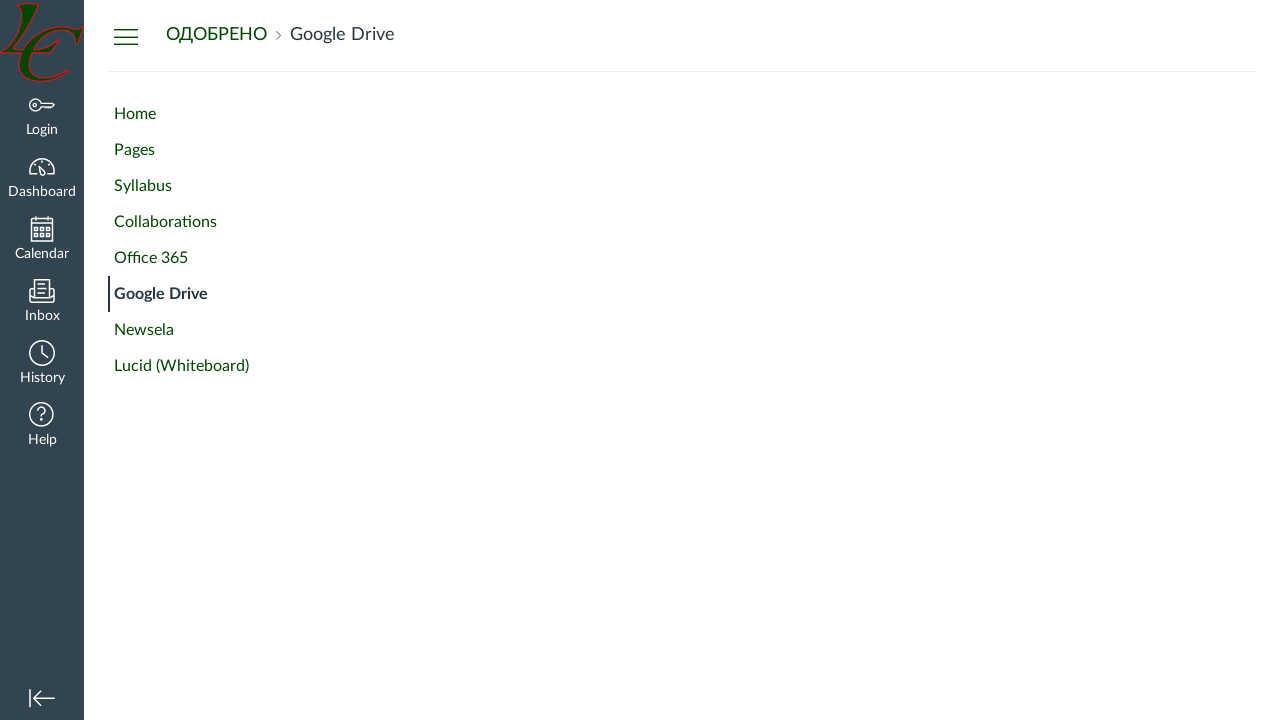

--- FILE ---
content_type: text/html; charset=utf-8
request_url: https://chelanschools.instructure.com/courses/5376/external_tools/150
body_size: 11006
content:
<!DOCTYPE html>
<html dir="ltr" lang="en">
<head>
  <meta charset="utf-8">
  <meta name="viewport" content="width=device-width, initial-scale=1">
  <meta name="theme-color" content="#334451">
  
  <meta name="robots" content="noindex,nofollow" />
  <meta name="apple-itunes-app" content="app-id=480883488">
<link rel="manifest" href="/web-app-manifest/manifest.json">
  <meta name="sentry-trace" content="b999bf94896446fb86e130678aa95543-f93fdf8ebfc5449d-0"/>
  <title>Google Drive</title>

  <link rel="preload" href="https://du11hjcvx0uqb.cloudfront.net/dist/fonts/lato/extended/Lato-Regular-bd03a2cc27.woff2" as="font" type="font/woff2" crossorigin="anonymous">
  <link rel="preload" href="https://du11hjcvx0uqb.cloudfront.net/dist/fonts/lato/extended/Lato-Bold-cccb897485.woff2" as="font" type="font/woff2" crossorigin="anonymous">
  <link rel="preload" href="https://du11hjcvx0uqb.cloudfront.net/dist/fonts/lato/extended/Lato-Italic-4eb103b4d1.woff2" as="font" type="font/woff2" crossorigin="anonymous">
  <link rel="stylesheet" href="https://du11hjcvx0uqb.cloudfront.net/dist/brandable_css/no_variables/bundles/fonts-eb4a10fb18.css" media="screen" />
  <link rel="stylesheet" href="https://du11hjcvx0uqb.cloudfront.net/dist/brandable_css/4733868e7799ccce9a64deb9ca1e2967/variables-6ceabaf6137deaa1b310c07895491bdd.css" media="all" />
  <link rel="stylesheet" href="https://du11hjcvx0uqb.cloudfront.net/dist/brandable_css/new_styles_normal_contrast/bundles/common-1900227737.css" media="all" />
  
  <link rel="apple-touch-icon" href="https://du11hjcvx0uqb.cloudfront.net/dist/images/apple-touch-icon-585e5d997d.png" />
  <link rel="icon" type="image/x-icon" href="https://du11hjcvx0uqb.cloudfront.net/dist/images/favicon-e10d657a73.ico" />

  
  
  <script>if (navigator.userAgent.match(/(MSIE|Trident\/)/)) location.replace('/ie-is-not-supported.html')</script>
  <script>
    INST = {"environment":"production","allowMediaComments":true,"kalturaSettings":{"domain":"nv.instructuremedia.com","resource_domain":"nv.instructuremedia.com","rtmp_domain":"iad.rtmp.instructuremedia.com","partner_id":"9","subpartner_id":"0","player_ui_conf":"0","kcw_ui_conf":"0","upload_ui_conf":"0","max_file_size_bytes":534773760,"do_analytics":false,"hide_rte_button":false,"js_uploader":true},"logPageViews":true,"editorButtons":[{"name":"YouTube","id":1,"favorite":false,"url":"https://www.edu-apps.org/lti_public_resources/?tool_id=youtube","icon_url":"https://www.edu-apps.org/assets/lti_public_resources/youtube_icon.png","canvas_icon_class":null,"width":560,"height":600,"use_tray":false,"on_by_default":false,"description":"\u003cp\u003eSearch publicly available YouTube videos. A new icon will show up in your course rich editor letting you search YouTube and click to embed videos in your course material.\u003c/p\u003e\n"},{"name":"Khan Academy","id":2,"favorite":false,"url":"https://www.edu-apps.org/lti_public_resources/?tool_id=khan_academy","icon_url":"https://www.edu-apps.org/assets/lti_public_resources/khan_academy_icon.png","canvas_icon_class":null,"width":560,"height":600,"use_tray":false,"on_by_default":false,"description":"\u003cp\u003eSearch for and embed Khan Academy lessons and exercise into course material. Khan Academy focuses on short lessons on math, science, etc. Uses the embedded player so students earn points for watching videos.\u003c/p\u003e\n"},{"name":"Quizlet","id":3,"favorite":false,"url":"https://www.edu-apps.org/lti_public_resources/?tool_id=quizlet","icon_url":"https://www.edu-apps.org/assets/lti_public_resources/quizlet_icon.png","canvas_icon_class":null,"width":560,"height":600,"use_tray":false,"on_by_default":false,"description":"\u003cp\u003eSearch for and embed publicly available flashcards and question sets from Quizlet. Questions can be embedded directly into content as flash cards, review, or as a study game.\u003c/p\u003e\n"},{"name":"Wikipedia","id":4,"favorite":false,"url":"https://www.edu-apps.org/tool_redirect?id=wikipedia","icon_url":"https://www.edu-apps.org/tools/wikipedia/icon.png","canvas_icon_class":null,"width":590,"height":450,"use_tray":false,"on_by_default":false,"description":"\u003cp\u003eArticles from The Free Encyclopedia\u003c/p\u003e\n"},{"name":"Public Resources","id":5,"favorite":false,"url":"https://www.edu-apps.org/lti_public_resources","icon_url":"https://www.edu-apps.org/assets/lti_public_resources/public_resources_icon.png","canvas_icon_class":null,"width":560,"height":600,"use_tray":false,"on_by_default":false,"description":"\u003cp\u003eCollection of public resources\u003c/p\u003e\n"},{"name":"Microsoft Office 365","id":122,"favorite":false,"url":"https://office365-iad-prod.instructure.com/lti/rce-content-item","icon_url":"https://office365-iad-prod.instructure.com/images/office365_icon.png","canvas_icon_class":null,"width":900,"height":600,"use_tray":false,"on_by_default":false,"description":"\u003cp\u003eAllows you to pull in documents from Office 365 to Canvas\u003c/p\u003e\n"},{"name":"Commons Favorites","id":129,"favorite":false,"url":"https://lor.instructure.com/api/lti/favorite-resources","icon_url":"https://lor.instructure.com/img/icon_commons.png","canvas_icon_class":null,"width":800,"height":400,"use_tray":true,"on_by_default":false,"description":"\u003cp\u003eFind and share course content\u003c/p\u003e\n"},{"name":"Google Apps","id":150,"favorite":false,"url":"https://google-drive-lti-iad-prod.instructure.com/lti/rce-content-selection","icon_url":"https://google-drive-lti-iad-prod.instructure.com/icon.png","canvas_icon_class":null,"width":700,"height":600,"use_tray":false,"on_by_default":false,"description":"\u003cp\u003eAllows you to pull in documents from Google Drive to Canvas\u003c/p\u003e\n"},{"name":"Learn360","id":152,"favorite":false,"url":"https://lti.films.com/LtiSearch.aspx","icon_url":"http://learn360.infobase.com/Common/images/learn360_lti_icon.gif","canvas_icon_class":null,"width":920,"height":636,"use_tray":false,"on_by_default":false,"description":"\u003cp\u003eSearch available Learn360 videos. A new icon will show up in your course rich editor letting you search Learn360 and click to embed videos in your course material.\u003c/p\u003e\n"},{"name":"Embed Lucid Document","id":561,"favorite":true,"url":"https://integration.lucid.app/canvas/lti/launchTool","icon_url":"https://cdn-cashy-static-assets.lucidchart.com/lucid/logos/Lucid-L.svg","canvas_icon_class":null,"width":1200,"height":800,"use_tray":false,"on_by_default":true,"description":"\u003cp\u003eInsert Lucid documents in Canvas\u003c/p\u003e\n"}]};
    ENV = {"ASSET_HOST":"https://du11hjcvx0uqb.cloudfront.net","active_brand_config_json_url":"https://du11hjcvx0uqb.cloudfront.net/dist/brandable_css/4733868e7799ccce9a64deb9ca1e2967/variables-6ceabaf6137deaa1b310c07895491bdd.json","active_brand_config":{"md5":"4733868e7799ccce9a64deb9ca1e2967","variables":{"ic-brand-primary":"#004500","ic-brand-button--primary-bgd":"#004500","ic-link-color":"#004500","ic-brand-global-nav-menu-item__badge-bgd":"#007700","ic-brand-header-image":"https://instructure-uploads.s3.amazonaws.com/account_69490000000000001/attachments/172/LC%20logo.png?AWSAccessKeyId=AKIAJFNFXH2V2O7RPCAA\u0026Expires=1923490059\u0026Signature=5II4vsPyMc60gFaEtEyzvkR4wEY%3D\u0026response-cache-control=Cache-Control%3Amax-age%3D473364000%2C%20public\u0026response-expires=473364000","ic-brand-watermark-opacity":"1","ic-brand-Login-body-bgd-color":"#ffffff","ic-brand-Login-body-bgd-shadow-color":"#ffffff","ic-brand-Login-logo":"https://instructure-uploads.s3.amazonaws.com/account_69490000000000001/attachments/173/partner_chelan_schools.gif?AWSAccessKeyId=AKIAJFNFXH2V2O7RPCAA\u0026Expires=1923490059\u0026Signature=RGThZQRlPkSh5PTv%2ByBonapVNqY%3D\u0026response-cache-control=Cache-Control%3Amax-age%3D473364000%2C%20public\u0026response-expires=473364000","ic-brand-Login-Content-label-text-color":"#202020","ic-brand-Login-Content-password-text-color":"#202020","ic-brand-Login-Content-button-bgd":"#004500","ic-brand-Login-footer-link-color":"#808080","ic-brand-Login-footer-link-color-hover":"#808080","ic-brand-Login-instructure-logo":"#808080"},"share":false,"name":null,"created_at":"2015-12-14T12:53:37-08:00","js_overrides":null,"css_overrides":null,"parent_md5":null,"mobile_js_overrides":null,"mobile_css_overrides":null},"confetti_branding_enabled":false,"url_to_what_gets_loaded_inside_the_tinymce_editor_css":["https://du11hjcvx0uqb.cloudfront.net/dist/brandable_css/4733868e7799ccce9a64deb9ca1e2967/variables-6ceabaf6137deaa1b310c07895491bdd.css","https://du11hjcvx0uqb.cloudfront.net/dist/brandable_css/new_styles_normal_contrast/bundles/what_gets_loaded_inside_the_tinymce_editor-a370c48efb.css","https://du11hjcvx0uqb.cloudfront.net/dist/brandable_css/no_variables/bundles/fonts-eb4a10fb18.css"],"url_for_high_contrast_tinymce_editor_css":["https://du11hjcvx0uqb.cloudfront.net/dist/brandable_css/default/variables-high_contrast-6ceabaf6137deaa1b310c07895491bdd.css","https://du11hjcvx0uqb.cloudfront.net/dist/brandable_css/new_styles_high_contrast/bundles/what_gets_loaded_inside_the_tinymce_editor-1d2c45ff3b.css","https://du11hjcvx0uqb.cloudfront.net/dist/brandable_css/no_variables/bundles/fonts-eb4a10fb18.css"],"captcha_site_key":"6LftyLgZAAAAAC10tel8XGucbApMIY8-uFB_yVcN","current_user_id":null,"current_user_global_id":null,"current_user_usage_metrics_id":null,"current_user_roles":null,"current_user_is_student":false,"current_user_types":null,"current_user_disabled_inbox":null,"current_user_visited_tabs":null,"discussions_reporting":true,"files_domain":"cluster56.canvas-user-content.com","group_information":null,"DOMAIN_ROOT_ACCOUNT_ID":"69490000000000001","DOMAIN_ROOT_ACCOUNT_UUID":"8HSlCO3omYFsKxdy5UYRwWTND2bBjTBHFxm6BnjP","CAREER_THEME_URL":null,"CAREER_DARK_THEME_URL":null,"k12":false,"help_link_name":"Help","help_link_icon":"help","ADA_CHATBOT_ENABLED":false,"use_high_contrast":null,"auto_show_cc":null,"disable_celebrations":null,"disable_keyboard_shortcuts":null,"LTI_LAUNCH_FRAME_ALLOWANCES":["geolocation *","microphone *","camera *","midi *","encrypted-media *","autoplay *","clipboard-write *","display-capture *"],"DEEP_LINKING_POST_MESSAGE_ORIGIN":"https://chelanschools.instructure.com","comment_library_suggestions_enabled":null,"SETTINGS":{"open_registration":false,"collapse_global_nav":null,"release_notes_badge_disabled":null,"can_add_pronouns":false,"show_sections_in_course_tray":true,"enable_content_a11y_checker":false,"suppress_assignments":false},"RAILS_ENVIRONMENT":"Production","IN_PACED_COURSE":false,"SENTRY_FRONTEND":{"dsn":"https://355a1d96717e4038ac25aa852fa79a8f@relay-iad.sentry.insops.net/388","org_slug":"instructure","base_url":"https://sentry.insops.net","normalized_route":"/courses/{course_id}/external_tools/{id}","errors_sample_rate":"0.005","traces_sample_rate":"0.005","url_deny_pattern":"instructure-uploads.*amazonaws.com","revision":"canvas-lms@20260114.368"},"DATA_COLLECTION_ENDPOINT":"https://canvas-frontend-data-iad-prod.inscloudgate.net/submit","DOMAIN_ROOT_ACCOUNT_SFID":"001A0000011ZlbPIAS","DIRECT_SHARE_ENABLED":false,"CAN_VIEW_CONTENT_SHARES":null,"FEATURES":{"account_level_blackout_dates":false,"assignment_edit_placement_not_on_announcements":false,"a11y_checker_ai_generation":false,"block_content_editor_toolbar_reorder":false,"commons_new_quizzes":true,"consolidated_media_player":true,"courses_popout_sisid":true,"create_external_apps_side_tray_overrides":false,"dashboard_graphql_integration":false,"developer_key_user_agent_alert":true,"disallow_threaded_replies_fix_alert":true,"disallow_threaded_replies_manage":true,"discussion_ai_survey_link":false,"discussion_checkpoints":false,"discussion_permalink":true,"enhanced_course_creation_account_fetching":false,"explicit_latex_typesetting":false,"feature_flag_ui_sorting":true,"files_a11y_rewrite":true,"files_a11y_rewrite_toggle":true,"horizon_course_setting":false,"instui_for_import_page":true,"instui_header":false,"media_links_use_attachment_id":true,"multiselect_gradebook_filters":true,"new_quizzes_media_type":true,"new_quizzes_navigation_updates":true,"new_quizzes_surveys":true,"permanent_page_links":true,"rce_a11y_resize":true,"rce_find_replace":true,"render_both_to_do_lists":false,"scheduled_feedback_releases":true,"speedgrader_studio_media_capture":true,"student_access_token_management":true,"top_navigation_placement_a11y_fixes":true,"validate_call_to_action":false,"block_content_editor_ai_alt_text":true,"ux_list_concluded_courses_in_bp":false,"assign_to_in_edit_pages_rewrite":true,"account_level_mastery_scales":false,"ams_root_account_integration":false,"ams_enhanced_rubrics":false,"api_rate_limits":true,"buttons_and_icons_root_account":false,"canvas_apps_sub_account_access":false,"course_pace_allow_bulk_pace_assign":false,"course_pace_download_document":false,"course_pace_draft_state":false,"course_pace_pacing_status_labels":false,"course_pace_pacing_with_mastery_paths":false,"course_pace_time_selection":false,"course_pace_weighted_assignments":false,"course_paces_skip_selected_days":false,"create_course_subaccount_picker":true,"disable_iframe_sandbox_file_show":false,"extended_submission_state":false,"file_verifiers_for_quiz_links":true,"increased_top_nav_pane_size":true,"instui_nav":false,"login_registration_ui_identity":false,"lti_apps_page_ai_translation":true,"lti_apps_page_instructors":false,"lti_asset_processor":false,"lti_asset_processor_discussions":false,"lti_link_to_apps_from_developer_keys":false,"lti_registrations_discover_page":true,"lti_registrations_next":false,"lti_registrations_page":true,"lti_registrations_usage_data":true,"lti_registrations_usage_data_dev":false,"lti_registrations_usage_data_low_usage":false,"lti_registrations_usage_tab":false,"lti_toggle_placements":true,"mobile_offline_mode":false,"modules_requirements_allow_percentage":false,"non_scoring_rubrics":true,"open_tools_in_new_tab":true,"product_tours":false,"rce_lite_enabled_speedgrader_comments":true,"rce_transform_loaded_content":false,"react_discussions_post":true,"restrict_student_access":false,"rubric_criterion_range":true,"scheduled_page_publication":true,"send_usage_metrics":true,"top_navigation_placement":false,"youtube_migration":false,"widget_dashboard":false,"account_survey_notifications":true,"embedded_release_notes":true,"canvas_k6_theme":false,"lti_asset_processor_course":false,"new_math_equation_handling":true,"youtube_overlay":false,"rce_studio_embed_improvements":false},"PENDO_APP_ID":"1ca366f1-739e-4565-52d2-9e6f6a8d438f","current_user":{},"current_user_is_admin":false,"context_asset_string":"course_5376","ping_url":"https://chelanschools.instructure.com/api/v1/courses/5376/ping","TIMEZONE":"America/Los_Angeles","CONTEXT_TIMEZONE":"Europe/Copenhagen","LOCALES":["en"],"BIGEASY_LOCALE":"en_US","FULLCALENDAR_LOCALE":"en","MOMENT_LOCALE":"en","rce_auto_save_max_age_ms":86400000,"K5_USER":false,"USE_CLASSIC_FONT":false,"K5_HOMEROOM_COURSE":false,"K5_SUBJECT_COURSE":false,"LOCALE_TRANSLATION_FILE":"https://du11hjcvx0uqb.cloudfront.net/dist/javascripts/translations/en-3f45f839b7.json","ACCOUNT_ID":"12","horizon_course":false,"HORIZON_ACCOUNT":false,"current_context":{"id":"5376","name":"ОДОБРЕНО ЭKСПЕРТОМ","type":"Course","url":"https://chelanschools.instructure.com/courses/5376"},"redirect_return_success_url":"https://chelanschools.instructure.com/courses/5376","redirect_return_cancel_url":"https://chelanschools.instructure.com/courses/5376","course_id":"5376","LTI_TOOL_FORM_ID":"312","LTI_LAUNCH_RESOURCE_URL":"https://google-drive-lti-iad-prod.instructure.com/lti/course-navigation","NEW_USER_TUTORIALS":{"is_enabled":false},"NEW_USER_TUTORIALS_ENABLED_AT_ACCOUNT":{"is_enabled":null},"notices":[],"active_context_tab":"context_external_tool_150"};
    BRANDABLE_CSS_HANDLEBARS_INDEX = [["new_styles_normal_contrast","new_styles_high_contrast","new_styles_normal_contrast_rtl","new_styles_high_contrast_rtl","new_styles_normal_contrast_dyslexic","new_styles_high_contrast_dyslexic","new_styles_normal_contrast_dyslexic_rtl","new_styles_high_contrast_dyslexic_rtl"],{"10":["908ffbc673",0,"d5c9044c6e",2,0,0,2,2],"15":["c8540c43a4",0,"0a2196be1d",2,0,0,2,2],"19":["df5777ed9c"],"61":["d5c4afc14e","ebb835cdef","384361a056","2e0ba247d5",0,1,2,3],"67":["db2aeb63d1",0,"32c90f1518",2,0,0,2,2],"71":["b848cc547a","83ae671549","d1c7bac7c6","0888a4a9e7",0,1,2,3],"06":["ba28819778",0,"96b99aafe5",2,0,0,2,2],"f0":["b349f31f5e",0,0,0,0,0,0,0],"c8":["aeda914f8b","c49cb30680","817080456d","ea2c01509e",0,1,2,3],"1e":["834e660fc6","35fd7c2fa0","99d344b95a","3de47096dc",0,1,2,3],"0c":["4dae5befd2",0,"c18876be89",2,0,0,2,2],"da":["b5a7f9cd8f","6e65f5abf7","773390ae11","6481b459be",0,1,2,3],"1d":["2128789890",0,"e568085637",2,0,0,2,2],"08":["64bff5a97d"],"e2":["79d37f210d"],"9f":["d39b291ba6",0,0,0,0,0,0,0],"2b":["20b6964699","b11dc54da6","62fe3ea30b","6bb4a7ae9e",0,1,2,3],"2c":["8a926fc28b",0,0,0,0,0,0,0],"c2":["6f2721ae01"],"9c":["c31821c764",0,"1693aba1da",2,0,0,2,2],"c5":["b5d5bef953","09b4a0b487","27a133737e","2098769aea",0,1,2,3],"f2":["51574f9b13"]}]
      REMOTES = {};
  </script>
  <script src="https://du11hjcvx0uqb.cloudfront.net/dist/brandable_css/4733868e7799ccce9a64deb9ca1e2967/variables-6ceabaf6137deaa1b310c07895491bdd.js" defer="defer"></script>
  <script src="https://du11hjcvx0uqb.cloudfront.net/dist/timezone/America/Los_Angeles-6699c54112.js" defer="defer"></script>
  <script src="https://du11hjcvx0uqb.cloudfront.net/dist/timezone/Europe/Copenhagen-5fe65a2f13.js" defer="defer"></script>
  <script src="https://du11hjcvx0uqb.cloudfront.net/dist/timezone/en_US-80a0ce259b.js" defer="defer"></script>
  <script src="https://du11hjcvx0uqb.cloudfront.net/dist/webpack-production/react-entry-4809e08e13f74ffa.js" crossorigin="anonymous" defer="defer"></script>
  <script src="https://du11hjcvx0uqb.cloudfront.net/dist/webpack-production/main-entry-9c902e4b15b5b7dc.js" crossorigin="anonymous" defer="defer"></script>
<script>
//<![CDATA[
(window.bundles || (window.bundles = [])).push('external_tools_show');
(window.bundles || (window.bundles = [])).push('external_tool_redirect');
(window.bundles || (window.bundles = [])).push('edit_rubric');
(window.bundles || (window.bundles = [])).push('navigation_header');
//]]>
</script>
  
</head>

<body class="ic-framed-lti-tool with-left-side course-menu-expanded context_external_tool_150 primary-nav-expanded context-course_5376 responsive_student_grades_page">

<noscript>
  <div role="alert" class="ic-flash-static ic-flash-error">
    <div class="ic-flash__icon" aria-hidden="true">
      <i class="icon-warning"></i>
    </div>
    <h1>You need to have JavaScript enabled in order to access this site.</h1>
  </div>
</noscript>




<div id="flash_message_holder"></div>
<div id="flash_screenreader_holder"></div>

<div id="application" class="ic-app ">
  




<header id="mobile-header" class="no-print">
  <button type="button" class="Button Button--icon-action-rev Button--large mobile-header-hamburger">
    <i class="icon-solid icon-hamburger"></i>
    <span id="mobileHeaderInboxUnreadBadge" class="menu-item__badge" style="min-width: 0; top: 12px; height: 12px; right: 6px; display:none;"></span>
    <span class="screenreader-only">Global Navigation Menu</span>
  </button>
  <div class="mobile-header-space"></div>
    <a class="mobile-header-title expandable" href="/courses/5376" role="button" aria-controls="mobileContextNavContainer">
      <div>ОДОБРЕНО</div>
        <div>Google Drive</div>
    </a>

  <div id="nutrition_facts_mobile_container"></div>


    <div class="mobile-header-space"></div>
    <button type="button" class="Button Button--icon-action-rev Button--large mobile-header-arrow" aria-label="Navigation Menu">
      <i class="icon-arrow-open-down" id="mobileHeaderArrowIcon"></i>
    </button>
</header>
<nav id="mobileContextNavContainer"></nav>

<header id="header" class="ic-app-header no-print no-user" aria-label="Global Header">
  <a href="#content" id="skip_navigation_link">Skip To Content</a>
  <div role="region" class="ic-app-header__main-navigation" aria-label="Global Navigation">
      <div class="ic-app-header__logomark-container">
        <a href="https://chelanschools.instructure.com/" class="ic-app-header__logomark">
          <span class="screenreader-only">Dashboard</span>
        </a>
      </div>
    <ul id="menu" class="ic-app-header__menu-list">
        <li class="menu-item ic-app-header__menu-list-item">
          <a id="global_nav_login_link" href="/login" class="ic-app-header__menu-list-link">
            <div class="menu-item-icon-container" aria-hidden="true">
              <svg xmlns="http://www.w3.org/2000/svg" class="ic-icon-svg ic-icon-svg--login" version="1.1" x="0" y="0" viewBox="241 -241 512 512" enable-background="new 241 -241 512 512" xml:space="preserve"><path d="M743.9 5.9l-35.7-35.7H492.9c-6.5-16.2-17.3-32-31.7-46.4 -50.4-50.4-132-50.4-182.4 0s-50.4 132.1 0 182.5 132 50.4 182.4 0c11.8-11.8 20.6-25.9 27-41.8H547L570.6 88l22.8-22.8L616.2 88 639 65.2 661.8 88l24.1-24.1 15.6-1.5 4.6-0.5L753 15 743.9 5.9 743.9 5.9zM694.4 37.1l-15.6 1.5 -4.6 0.5 -12.4 12.4 -12.9-12.9h-19.8l-12.9 12.9 -12.9-12.9h-19.8l-12.9 12.9 -12.9-12.9h-87.6l-2.9 8.8c-5.3 16-13.2 29.5-24.2 40.6 -40.3 40.3-105.6 40.3-145.9 0s-40.3-105.7 0-146 105.6-40.3 145.9 0c14.3 14.3 24.4 29.8 28.6 44.6l2.7 9.4h223.3l19 19L694.4 37.1 694.4 37.1zM322.3-16.2c-17.5 17.5-17.5 46 0 63.5 17.5 17.5 46 17.5 63.5 0 17.5-17.5 17.5-46 0-63.5C368.2-33.8 339.8-33.8 322.3-16.2L322.3-16.2zM367.6 29.1c-7.5 7.5-19.7 7.5-27.2 0 -7.5-7.5-7.5-19.7 0-27.2s19.7-7.5 27.2 0S375.2 21.6 367.6 29.1L367.6 29.1z"/></svg>

            </div>
            <div class="menu-item__text">
              Login
            </div>
          </a>
        </li>
      <li class="ic-app-header__menu-list-item ">
        <a id="global_nav_dashboard_link" href="https://chelanschools.instructure.com/" class="ic-app-header__menu-list-link">
          <div class="menu-item-icon-container" aria-hidden="true">
            <svg xmlns="http://www.w3.org/2000/svg" class="ic-icon-svg ic-icon-svg--dashboard" version="1.1" x="0" y="0" viewBox="0 0 280 200" enable-background="new 0 0 280 200" xml:space="preserve"><path d="M273.09,180.75H197.47V164.47h62.62A122.16,122.16,0,1,0,17.85,142a124,124,0,0,0,2,22.51H90.18v16.29H6.89l-1.5-6.22A138.51,138.51,0,0,1,1.57,142C1.57,65.64,63.67,3.53,140,3.53S278.43,65.64,278.43,142a137.67,137.67,0,0,1-3.84,32.57ZM66.49,87.63,50.24,71.38,61.75,59.86,78,76.12Zm147,0L202,76.12l16.25-16.25,11.51,11.51ZM131.85,53.82v-23h16.29v23Zm15.63,142.3a31.71,31.71,0,0,1-28-16.81c-6.4-12.08-15.73-72.29-17.54-84.25a8.15,8.15,0,0,1,13.58-7.2c8.88,8.21,53.48,49.72,59.88,61.81a31.61,31.61,0,0,1-27.9,46.45ZM121.81,116.2c4.17,24.56,9.23,50.21,12,55.49A15.35,15.35,0,1,0,161,157.3C158.18,152,139.79,133.44,121.81,116.2Z" /></svg>

          </div>
          <div class="menu-item__text">
            Dashboard
          </div>
        </a>
      </li>
      <li class="menu-item ic-app-header__menu-list-item ">
        <a id="global_nav_calendar_link" href="/calendar" class="ic-app-header__menu-list-link">
          <div class="menu-item-icon-container" aria-hidden="true">
            <svg xmlns="http://www.w3.org/2000/svg" class="ic-icon-svg ic-icon-svg--calendar" version="1.1" x="0" y="0" viewBox="0 0 280 280" enable-background="new 0 0 280 280" xml:space="preserve"><path d="M197.07,213.38h16.31V197.07H197.07Zm-16.31,16.31V180.76h48.92v48.92Zm-48.92-16.31h16.31V197.07H131.85Zm-16.31,16.31V180.76h48.92v48.92ZM66.62,213.38H82.93V197.07H66.62ZM50.32,229.68V180.76H99.24v48.92Zm146.75-81.53h16.31V131.85H197.07Zm-16.31,16.31V115.54h48.92v48.92Zm-48.92-16.31h16.31V131.85H131.85Zm-16.31,16.31V115.54h48.92v48.92ZM66.62,148.15H82.93V131.85H66.62ZM50.32,164.46V115.54H99.24v48.92ZM34,262.29H246V82.93H34ZM246,66.62V42.16A8.17,8.17,0,0,0,237.84,34H213.38v8.15a8.15,8.15,0,1,1-16.31,0V34H82.93v8.15a8.15,8.15,0,0,1-16.31,0V34H42.16A8.17,8.17,0,0,0,34,42.16V66.62Zm-8.15-48.92a24.49,24.49,0,0,1,24.46,24.46V278.6H17.71V42.16A24.49,24.49,0,0,1,42.16,17.71H66.62V9.55a8.15,8.15,0,0,1,16.31,0v8.15H197.07V9.55a8.15,8.15,0,1,1,16.31,0v8.15Z"/></svg>

          </div>
          <div class="menu-item__text">
            Calendar
          </div>
        </a>
      </li>
      <li class="menu-item ic-app-header__menu-list-item ">
      <!-- TODO: Add back global search when available -->
        <a id="global_nav_conversations_link" href="/conversations" class="ic-app-header__menu-list-link">
          <div class="menu-item-icon-container">
            <span aria-hidden="true"><svg xmlns="http://www.w3.org/2000/svg" class="ic-icon-svg ic-icon-svg--inbox" version="1.1" x="0" y="0" viewBox="0 0 280 280" enable-background="new 0 0 280 280" xml:space="preserve"><path d="M91.72,120.75h96.56V104.65H91.72Zm0,48.28h80.47V152.94H91.72Zm0-96.56h80.47V56.37H91.72Zm160.94,34.88H228.52V10.78h-177v96.56H27.34A24.17,24.17,0,0,0,3.2,131.48V244.14a24.17,24.17,0,0,0,24.14,24.14H252.66a24.17,24.17,0,0,0,24.14-24.14V131.48A24.17,24.17,0,0,0,252.66,107.34Zm0,16.09a8.06,8.06,0,0,1,8,8v51.77l-32.19,19.31V123.44ZM67.58,203.91v-177H212.42v177ZM27.34,123.44H51.48v79.13L19.29,183.26V131.48A8.06,8.06,0,0,1,27.34,123.44ZM252.66,252.19H27.34a8.06,8.06,0,0,1-8-8V202l30,18H230.75l30-18v42.12A8.06,8.06,0,0,1,252.66,252.19Z"/></svg>
</span>
            <span class="menu-item__badge"></span>
          </div>
          <div class="menu-item__text">
            Inbox
          </div>
        </a>
      </li>
        <li class="menu-item ic-app-header__menu-list-item" >
          <a id="global_nav_history_link" role="button" href="#" class="ic-app-header__menu-list-link">
            <div class="menu-item-icon-container" aria-hidden="true">
              <svg viewBox="0 0 1920 1920" class="ic-icon-svg menu-item__icon svg-icon-history" version="1.1" xmlns="http://www.w3.org/2000/svg">
    <path d="M960 112.941c-467.125 0-847.059 379.934-847.059 847.059 0 467.125 379.934 847.059 847.059 847.059 467.125 0 847.059-379.934 847.059-847.059 0-467.125-379.934-847.059-847.059-847.059M960 1920C430.645 1920 0 1489.355 0 960S430.645 0 960 0s960 430.645 960 960-430.645 960-960 960m417.905-575.955L903.552 988.28V395.34h112.941v536.47l429.177 321.77-67.765 90.465z" stroke="none" stroke-width="1" fill-rule="evenodd"/>
</svg>
            </div>
            <div class="menu-item__text">
              History
            </div>
          </a>
        </li>
      <li class="ic-app-header__menu-list-item">
        <a id="global_nav_help_link" role="button" class="ic-app-header__menu-list-link" data-track-category="help system" data-track-label="help button" href="https://help.instructure.com">
          <div class="menu-item-icon-container" role="presentation">
              <svg xmlns="http://www.w3.org/2000/svg" class="ic-icon-svg menu-item__icon svg-icon-help" version="1.1" x="0" y="0" viewBox="0 0 200 200" enable-background="new 0 0 200 200" xml:space="preserve" fill="currentColor"><path d="M100,127.88A11.15,11.15,0,1,0,111.16,139,11.16,11.16,0,0,0,100,127.88Zm8.82-88.08a33.19,33.19,0,0,1,23.5,23.5,33.54,33.54,0,0,1-24,41.23,3.4,3.4,0,0,0-2.74,3.15v9.06H94.42v-9.06a14.57,14.57,0,0,1,11.13-14,22.43,22.43,0,0,0,13.66-10.27,22.73,22.73,0,0,0,2.31-17.37A21.92,21.92,0,0,0,106,50.59a22.67,22.67,0,0,0-19.68,3.88,22.18,22.18,0,0,0-8.65,17.64H66.54a33.25,33.25,0,0,1,13-26.47A33.72,33.72,0,0,1,108.82,39.8ZM100,5.2A94.8,94.8,0,1,0,194.8,100,94.91,94.91,0,0,0,100,5.2m0,178.45A83.65,83.65,0,1,1,183.65,100,83.73,83.73,0,0,1,100,183.65" transform="translate(-5.2 -5.2)"/></svg>

            <span class="menu-item__badge"></span>
          </div>
          <div class="menu-item__text">
            Help
          </div>
</a>      </li>
    </ul>
  </div>
  <div class="ic-app-header__secondary-navigation">
    <ul class="ic-app-header__menu-list">
      <li class="menu-item ic-app-header__menu-list-item">
        <a
          id="primaryNavToggle"
          role="button"
          href="#"
          class="ic-app-header__menu-list-link ic-app-header__menu-list-link--nav-toggle"
          aria-label="Minimize global navigation"
          title="Minimize global navigation"
        >
          <div class="menu-item-icon-container" aria-hidden="true">
            <svg xmlns="http://www.w3.org/2000/svg" class="ic-icon-svg ic-icon-svg--navtoggle" version="1.1" x="0" y="0" width="40" height="32" viewBox="0 0 40 32" xml:space="preserve">
  <path d="M39.5,30.28V2.48H37.18v27.8Zm-4.93-13.9L22.17,4,20.53,5.61l9.61,9.61H.5v2.31H30.14l-9.61,9.61,1.64,1.64Z"/>
</svg>

          </div>
        </a>
      </li>
    </ul>
  </div>
  <div id="global_nav_tray_container"></div>
  <div id="global_nav_tour"></div>
</header>


  <div id="instructure_ajax_error_box">
    <div style="text-align: right; background-color: #fff;"><a href="#" class="close_instructure_ajax_error_box_link">Close</a></div>
    <iframe id="instructure_ajax_error_result" src="about:blank" style="border: 0;" title="Error"></iframe>
  </div>

  <div id="wrapper" class="ic-Layout-wrapper">
        <div class="ic-app-nav-toggle-and-crumbs no-print">
            <button type="button" id="courseMenuToggle" class="Button Button--link ic-app-course-nav-toggle" aria-live="polite" aria-label="Hide Courses Navigation Menu">
              <i class="icon-hamburger" aria-hidden="true"></i>
            </button>

          <div class="ic-app-crumbs ">
              <nav id="breadcrumbs" role="navigation" aria-label="breadcrumbs"><ol><li class="home"><a href="/"><span class="ellipsible"><i class="icon-home"
   title="My Dashboard">
  <span class="screenreader-only">My Dashboard</span>
</i>
</span></a></li><li><a href="/courses/5376"><span class="ellipsible">ОДОБРЕНО</span></a></li><li aria-current="page"><span class="ellipsible">Google Drive</span></li></ol></nav>
          </div>


          <div id="nutrition_facts_container"></div>
          <div class="right-of-crumbs right-of-crumbs-no-reverse">
              <div id="ai-information-mount"></div>
          </div>

        </div>
    <div id="main" class="ic-Layout-columns">
        <div class="ic-Layout-watermark" aria-hidden="true"></div>
        <div id="left-side"
          class="ic-app-course-menu ic-sticky-on list-view"
          style="display: block"
          >
          <div id="sticky-container" class="ic-sticky-frame">
            <nav role="navigation" aria-label="Courses Navigation Menu"><ul id="section-tabs"><li class="section"><a href="/courses/5376" id="home-link" class="home">Home</a></li><li class="section"><a href="/courses/5376/wiki" id="pages-link" class="pages">Pages</a></li><li class="section"><a href="/courses/5376/assignments/syllabus" id="syllabus-link" class="syllabus">Syllabus</a></li><li class="section"><a href="/courses/5376/collaborations" id="collaborations-link" class="collaborations">Collaborations</a></li><li class="section"><a href="/courses/5376/external_tools/122" id="office-365-link" class="context_external_tool_122">Office 365</a></li><li class="section"><a href="/courses/5376/external_tools/150" id="google-drive-link" aria-current="page" class="context_external_tool_150 active">Google Drive</a></li><li class="section"><a href="/courses/5376/external_tools/154?display=borderless" id="newsela-link" class="context_external_tool_154" target="_blank" rel="opener">Newsela</a></li><li class="section"><a href="/courses/5376/external_tools/561" id="lucid-(whiteboard)-link" class="context_external_tool_561">Lucid (Whiteboard)</a></li></ul></nav>
          </div>
        </div>
      <div id="not_right_side" class="ic-app-main-content">
        <div id="content-wrapper" class="ic-Layout-contentWrapper">
          
          <div id="content" class="ic-Layout-contentMain" role="main">
            


  









<div class="tool_content_wrapper
  "
  data-tool-wrapper-id="7a880bc8-11c6-49ff-9fcb-39eba7001729"
  
>
  <form action="https://google-drive-lti-iad-prod.instructure.com/lti/course-navigation"
      class="hide"
      method="POST"
      target="tool_content_312"
      id="tool_form_312"
      data-tool-launch-type=""
      data-tool-id="google-drive-lti-iad-prod.instructure.com"
      data-tool-path="/lti/course-navigation"
      data-message-type="tool_launch">
      <input type="hidden" name="oauth_consumer_key" id="oauth_consumer_key" value="3a20eaa0-37d1-4cdb-9582-930748435e24" autocomplete="off" />
      <input type="hidden" name="oauth_signature_method" id="oauth_signature_method" value="HMAC-SHA1" autocomplete="off" />
      <input type="hidden" name="oauth_timestamp" id="oauth_timestamp" value="1768851837" autocomplete="off" />
      <input type="hidden" name="oauth_nonce" id="oauth_nonce" value="qBg4AMCB05Fxm3zQALfVP3CWcrqacXtu1sNQP8aj0" autocomplete="off" />
      <input type="hidden" name="oauth_version" id="oauth_version" value="1.0" autocomplete="off" />
      <input type="hidden" name="context_id" id="context_id" value="abb17e994a50d12a40fcf436a6681ecc8c1fb705" autocomplete="off" />
      <input type="hidden" name="context_label" id="context_label" value="ОДОБРЕНО" autocomplete="off" />
      <input type="hidden" name="context_title" id="context_title" value="ОДОБРЕНО ЭKСПЕРТОМ" autocomplete="off" />
      <input type="hidden" name="custom_account_id" id="custom_account_id" value="12" autocomplete="off" />
      <input type="hidden" name="custom_assignment_title" id="custom_assignment_title" value="$Canvas.assignment.title" autocomplete="off" />
      <input type="hidden" name="custom_base_url" id="custom_base_url" value="https://chelanschools.instructure.com" autocomplete="off" />
      <input type="hidden" name="custom_canvas_enrollment_state" id="custom_canvas_enrollment_state" value="" autocomplete="off" />
      <input type="hidden" name="custom_collaboration_members_url" id="custom_collaboration_members_url" value="$Canvas.api.collaborationMembers.url" autocomplete="off" />
      <input type="hidden" name="custom_domain" id="custom_domain" value="chelanschools.instructure.com" autocomplete="off" />
      <input type="hidden" name="custom_group_context_ids" id="custom_group_context_ids" value="$Canvas.group.contextIds" autocomplete="off" />
      <input type="hidden" name="custom_masquerading_user_id" id="custom_masquerading_user_id" value="$Canvas.masqueradingUser.userId" autocomplete="off" />
      <input type="hidden" name="custom_membership_service_url" id="custom_membership_service_url" value="https://chelanschools.instructure.com/api/lti/courses/5376/membership_service" autocomplete="off" />
      <input type="hidden" name="custom_previous_context_ids" id="custom_previous_context_ids" value="" autocomplete="off" />
      <input type="hidden" name="custom_time_zone" id="custom_time_zone" value="$Person.address.timezone" autocomplete="off" />
      <input type="hidden" name="custom_user_id" id="custom_user_id" value="$Canvas.user.id" autocomplete="off" />
      <input type="hidden" name="ext_roles" id="ext_roles" value="urn:lti:sysrole:ims/lis/None" autocomplete="off" />
      <input type="hidden" name="launch_presentation_document_target" id="launch_presentation_document_target" value="iframe" autocomplete="off" />
      <input type="hidden" name="launch_presentation_height" id="launch_presentation_height" value="400" autocomplete="off" />
      <input type="hidden" name="launch_presentation_locale" id="launch_presentation_locale" value="en" autocomplete="off" />
      <input type="hidden" name="launch_presentation_return_url" id="launch_presentation_return_url" value="https://chelanschools.instructure.com/courses/5376/external_content/success/external_tool_redirect" autocomplete="off" />
      <input type="hidden" name="launch_presentation_width" id="launch_presentation_width" value="800" autocomplete="off" />
      <input type="hidden" name="lis_person_name_family" id="lis_person_name_family" value="" autocomplete="off" />
      <input type="hidden" name="lis_person_name_full" id="lis_person_name_full" value="" autocomplete="off" />
      <input type="hidden" name="lis_person_name_given" id="lis_person_name_given" value="" autocomplete="off" />
      <input type="hidden" name="lti_message_type" id="lti_message_type" value="basic-lti-launch-request" autocomplete="off" />
      <input type="hidden" name="lti_version" id="lti_version" value="LTI-1p0" autocomplete="off" />
      <input type="hidden" name="oauth_callback" id="oauth_callback" value="about:blank" autocomplete="off" />
      <input type="hidden" name="resource_link_id" id="resource_link_id" value="abb17e994a50d12a40fcf436a6681ecc8c1fb705" autocomplete="off" />
      <input type="hidden" name="resource_link_title" id="resource_link_title" value="Google Apps" autocomplete="off" />
      <input type="hidden" name="roles" id="roles" value="urn:lti:sysrole:ims/lis/None" autocomplete="off" />
      <input type="hidden" name="tool_consumer_info_product_family_code" id="tool_consumer_info_product_family_code" value="canvas" autocomplete="off" />
      <input type="hidden" name="tool_consumer_info_version" id="tool_consumer_info_version" value="cloud" autocomplete="off" />
      <input type="hidden" name="tool_consumer_instance_contact_email" id="tool_consumer_instance_contact_email" value="notifications@instructure.com" autocomplete="off" />
      <input type="hidden" name="tool_consumer_instance_guid" id="tool_consumer_instance_guid" value="8HSlCO3omYFsKxdy5UYRwWTND2bBjTBHFxm6BnjP:canvas-lms" autocomplete="off" />
      <input type="hidden" name="tool_consumer_instance_name" id="tool_consumer_instance_name" value="Lake Chelan School District" autocomplete="off" />
      <input type="hidden" name="user_id" id="user_id" value="" autocomplete="off" />
      <input type="hidden" name="oauth_signature" id="oauth_signature" value="UtTQId5R6pph3sQiwoJnmkBxWm0=" autocomplete="off" />
  <div style="margin-bottom: 20px;">
      <div class="load_tab">
          This tool needs to be loaded in a new browser window
          <div style="margin: 10px 0;">
              <button class="btn" type="submit"
                      data-expired_message="The session for this tool has expired. Please reload the page to access the tool again">
                  Load Google Drive in a new window
              </button>
          </div>
      </div>
      <div class="tab_loaded" style="display: none;">
          This tool was successfully loaded in a new browser window. Reload the page to access the tool again.
      </div>
  </div>
  </form>

    <iframe src="about:blank" name="tool_content_312" id="tool_content_312" class="tool_launch" allowfullscreen="allowfullscreen" webkitallowfullscreen="true" mozallowfullscreen="true" tabindex="0" title="Google Drive" style="height:100%;width:100%;" allow="geolocation *; microphone *; camera *; midi *; encrypted-media *; autoplay *; clipboard-write *; display-capture *" data-lti-launch="true"></iframe>
</div>



<!--Show partial rubrics ERB if enhanced_rubrics_assignments is not enabled or in Student View-->
  



<div id="module_sequence_footer"></div>



          </div>
        </div>
        <div id="right-side-wrapper" class="ic-app-main-content__secondary">
          <aside id="right-side" role="complementary">
            
          </aside>
        </div>
      </div>
    </div>
  </div>



    <div style="display:none;"><!-- Everything inside of this should always stay hidden -->
    </div>
  <div id='aria_alerts' class='hide-text affix' role="alert" aria-live="assertive"></div>
  <div id='StudentTray__Container'></div>
  <div id="react-router-portals"></div>


  

  <iframe src="https://sso.canvaslms.com/post_message_forwarding?rev=e6aca5e55d-de8233d392aa15f4&amp;token=eyJ0eXAiOiJKV1QiLCJhbGciOiJIUzUxMiJ9.eyJwYXJlbnRfZG9tYWluIjoiY2hlbGFuc2Nob29scy5pbnN0cnVjdHVyZS5jb20ifQ.nidolZY19tgUKLmTSP9ND4HVzgqh6CPEIvRz-ROPgEkym2gkCk42ydexqmp-zrz6uGIsqHik5JNl7boLHvsD8w" name="post_message_forwarding" title="post_message_forwarding" id="post_message_forwarding" sandbox="allow-scripts allow-same-origin" style="display:none;"></iframe>


  <script>
    Object.assign(
      ENV,
      {}
    )
  </script>

<script>
//<![CDATA[
(window.deferredBundles || (window.deferredBundles = [])).push('usage_metrics');
(window.bundles || (window.bundles = [])).push('inst_fs_service_worker');
//]]>
</script>



</div> <!-- #application -->
</body>
</html>


--- FILE ---
content_type: text/css; charset=utf-8
request_url: https://du11hjcvx0uqb.cloudfront.net/dist/brandable_css/4733868e7799ccce9a64deb9ca1e2967/variables-6ceabaf6137deaa1b310c07895491bdd.css
body_size: 706
content:
:root {
        --ic-brand-primary-darkened-5: #004200;
--ic-brand-primary-darkened-10: #003F00;
--ic-brand-primary-darkened-15: #003B00;
--ic-brand-primary-lightened-5: #0C4E0C;
--ic-brand-primary-lightened-10: #195719;
--ic-brand-primary-lightened-15: #266026;
--ic-brand-button--primary-bgd-darkened-5: #004200;
--ic-brand-button--primary-bgd-darkened-15: #003B00;
--ic-brand-button--secondary-bgd-darkened-5: #26333D;
--ic-brand-button--secondary-bgd-darkened-15: #222E37;
--ic-brand-font-color-dark-lightened-15: #47535C;
--ic-brand-font-color-dark-lightened-28: #636D75;
--ic-link-color-darkened-10: #003F00;
--ic-link-color-lightened-10: #195719;
--ic-brand-primary: #004500;
--ic-brand-font-color-dark: #273540;
--ic-link-color: #004500;
--ic-brand-button--primary-bgd: #004500;
--ic-brand-button--primary-text: #ffffff;
--ic-brand-button--secondary-bgd: #273540;
--ic-brand-button--secondary-text: #ffffff;
--ic-brand-global-nav-bgd: #334451;
--ic-brand-global-nav-ic-icon-svg-fill: #ffffff;
--ic-brand-global-nav-ic-icon-svg-fill--active: var(--ic-brand-primary);
--ic-brand-global-nav-menu-item__text-color: #ffffff;
--ic-brand-global-nav-menu-item__text-color--active: var(--ic-link-color);
--ic-brand-global-nav-avatar-border: #ffffff;
--ic-brand-global-nav-menu-item__badge-bgd: #007700;
--ic-brand-global-nav-menu-item__badge-bgd--active: var(--ic-brand-primary);
--ic-brand-global-nav-menu-item__badge-text: #000000;
--ic-brand-global-nav-menu-item__badge-text--active: #ffffff;
--ic-brand-global-nav-logo-bgd: #334451;
--ic-brand-header-image: url('https://instructure-uploads.s3.amazonaws.com/account_69490000000000001/attachments/172/LC%20logo.png?AWSAccessKeyId=AKIAJFNFXH2V2O7RPCAA&Expires=1923490059&Signature=5II4vsPyMc60gFaEtEyzvkR4wEY%3D&response-cache-control=Cache-Control%3Amax-age%3D473364000%2C%20public&response-expires=473364000');
--ic-brand-mobile-global-nav-logo: url('https://du11hjcvx0uqb.cloudfront.net/dist/images/mobile-global-nav-logo-aff8453309.svg');
--ic-brand-watermark: ;
--ic-brand-watermark-opacity: 1;
--ic-brand-favicon: url('https://du11hjcvx0uqb.cloudfront.net/dist/images/favicon-e10d657a73.ico');
--ic-brand-apple-touch-icon: url('https://du11hjcvx0uqb.cloudfront.net/dist/images/apple-touch-icon-585e5d997d.png');
--ic-brand-msapplication-tile-color: var(--ic-brand-primary);
--ic-brand-msapplication-tile-square: url('https://du11hjcvx0uqb.cloudfront.net/dist/images/windows-tile-eda8889e7b.png');
--ic-brand-msapplication-tile-wide: url('https://du11hjcvx0uqb.cloudfront.net/dist/images/windows-tile-wide-44d3cc1060.png');
--ic-brand-right-sidebar-logo: ;
--ic-brand-Login-body-bgd-color: #ffffff;
--ic-brand-Login-body-bgd-image: ;
--ic-brand-Login-body-bgd-shadow-color: #ffffff;
--ic-brand-Login-logo: url('https://instructure-uploads.s3.amazonaws.com/account_69490000000000001/attachments/173/partner_chelan_schools.gif?AWSAccessKeyId=AKIAJFNFXH2V2O7RPCAA&Expires=1923490059&Signature=RGThZQRlPkSh5PTv%2ByBonapVNqY%3D&response-cache-control=Cache-Control%3Amax-age%3D473364000%2C%20public&response-expires=473364000');
--ic-brand-Login-Content-bgd-color: none;
--ic-brand-Login-Content-border-color: none;
--ic-brand-Login-Content-inner-bgd: none;
--ic-brand-Login-Content-inner-border: none;
--ic-brand-Login-Content-inner-body-bgd: none;
--ic-brand-Login-Content-inner-body-border: none;
--ic-brand-Login-Content-label-text-color: #202020;
--ic-brand-Login-Content-password-text-color: #202020;
--ic-brand-Login-footer-link-color: #808080;
--ic-brand-Login-footer-link-color-hover: #808080;
--ic-brand-Login-instructure-logo: #808080;
      }

--- FILE ---
content_type: text/javascript
request_url: https://du11hjcvx0uqb.cloudfront.net/dist/brandable_css/4733868e7799ccce9a64deb9ca1e2967/variables-6ceabaf6137deaa1b310c07895491bdd.js
body_size: 718
content:
CANVAS_ACTIVE_BRAND_VARIABLES = {"ic-brand-primary-darkened-5":"#004200","ic-brand-primary-darkened-10":"#003F00","ic-brand-primary-darkened-15":"#003B00","ic-brand-primary-lightened-5":"#0C4E0C","ic-brand-primary-lightened-10":"#195719","ic-brand-primary-lightened-15":"#266026","ic-brand-button--primary-bgd-darkened-5":"#004200","ic-brand-button--primary-bgd-darkened-15":"#003B00","ic-brand-button--secondary-bgd-darkened-5":"#26333D","ic-brand-button--secondary-bgd-darkened-15":"#222E37","ic-brand-font-color-dark-lightened-15":"#47535C","ic-brand-font-color-dark-lightened-28":"#636D75","ic-link-color-darkened-10":"#003F00","ic-link-color-lightened-10":"#195719","ic-brand-primary":"#004500","ic-brand-font-color-dark":"#273540","ic-link-color":"#004500","ic-brand-button--primary-bgd":"#004500","ic-brand-button--primary-text":"#ffffff","ic-brand-button--secondary-bgd":"#273540","ic-brand-button--secondary-text":"#ffffff","ic-brand-global-nav-bgd":"#334451","ic-brand-global-nav-ic-icon-svg-fill":"#ffffff","ic-brand-global-nav-ic-icon-svg-fill--active":"#004500","ic-brand-global-nav-menu-item__text-color":"#ffffff","ic-brand-global-nav-menu-item__text-color--active":"#004500","ic-brand-global-nav-avatar-border":"#ffffff","ic-brand-global-nav-menu-item__badge-bgd":"#007700","ic-brand-global-nav-menu-item__badge-bgd--active":"#004500","ic-brand-global-nav-menu-item__badge-text":"#000000","ic-brand-global-nav-menu-item__badge-text--active":"#ffffff","ic-brand-global-nav-logo-bgd":"#334451","ic-brand-header-image":"https://instructure-uploads.s3.amazonaws.com/account_69490000000000001/attachments/172/LC%20logo.png?AWSAccessKeyId=AKIAJFNFXH2V2O7RPCAA\u0026Expires=1923490059\u0026Signature=5II4vsPyMc60gFaEtEyzvkR4wEY%3D\u0026response-cache-control=Cache-Control%3Amax-age%3D473364000%2C%20public\u0026response-expires=473364000","ic-brand-mobile-global-nav-logo":"https://du11hjcvx0uqb.cloudfront.net/dist/images/mobile-global-nav-logo-aff8453309.svg","ic-brand-watermark":"","ic-brand-watermark-opacity":"1","ic-brand-favicon":"https://du11hjcvx0uqb.cloudfront.net/dist/images/favicon-e10d657a73.ico","ic-brand-apple-touch-icon":"https://du11hjcvx0uqb.cloudfront.net/dist/images/apple-touch-icon-585e5d997d.png","ic-brand-msapplication-tile-color":"#004500","ic-brand-msapplication-tile-square":"https://du11hjcvx0uqb.cloudfront.net/dist/images/windows-tile-eda8889e7b.png","ic-brand-msapplication-tile-wide":"https://du11hjcvx0uqb.cloudfront.net/dist/images/windows-tile-wide-44d3cc1060.png","ic-brand-right-sidebar-logo":"","ic-brand-Login-body-bgd-color":"#ffffff","ic-brand-Login-body-bgd-image":"","ic-brand-Login-body-bgd-shadow-color":"#ffffff","ic-brand-Login-logo":"https://instructure-uploads.s3.amazonaws.com/account_69490000000000001/attachments/173/partner_chelan_schools.gif?AWSAccessKeyId=AKIAJFNFXH2V2O7RPCAA\u0026Expires=1923490059\u0026Signature=RGThZQRlPkSh5PTv%2ByBonapVNqY%3D\u0026response-cache-control=Cache-Control%3Amax-age%3D473364000%2C%20public\u0026response-expires=473364000","ic-brand-Login-Content-bgd-color":"none","ic-brand-Login-Content-border-color":"none","ic-brand-Login-Content-inner-bgd":"none","ic-brand-Login-Content-inner-border":"none","ic-brand-Login-Content-inner-body-bgd":"none","ic-brand-Login-Content-inner-body-border":"none","ic-brand-Login-Content-label-text-color":"#202020","ic-brand-Login-Content-password-text-color":"#202020","ic-brand-Login-footer-link-color":"#808080","ic-brand-Login-footer-link-color-hover":"#808080","ic-brand-Login-instructure-logo":"#808080"};